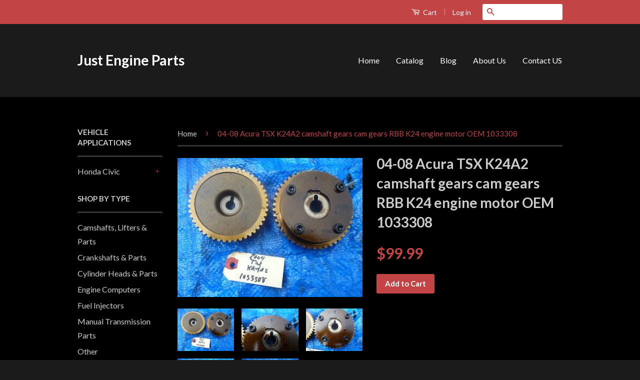

--- FILE ---
content_type: text/html; charset=utf-8
request_url: https://www.justengineparts.com/products/04-08-acura-tsx-k24a2-camshaft-gears-cam-gears-rbb-k24-engine-motor-oem-1033308
body_size: 17089
content:
<!doctype html>
<!--[if lt IE 7]><html class="no-js lt-ie9 lt-ie8 lt-ie7" lang="en"> <![endif]-->
<!--[if IE 7]><html class="no-js lt-ie9 lt-ie8" lang="en"> <![endif]-->
<!--[if IE 8]><html class="no-js lt-ie9" lang="en"> <![endif]-->
<!--[if IE 9 ]><html class="ie9 no-js"> <![endif]-->
<!--[if (gt IE 9)|!(IE)]><!--> <html class="no-js"> <!--<![endif]-->
<head>

  <!-- Basic page needs ================================================== -->
  <meta charset="utf-8">
  <meta http-equiv="X-UA-Compatible" content="IE=edge,chrome=1">

  

  <!-- Title and description ================================================== -->
  <title>
  04-08 Acura TSX K24A2 camshaft gears cam gears RBB K24 engine motor OE &ndash; Just Engine Parts
  </title>

  
  <meta name="description" content="Fits: 04-08 Acura TSX K24A2 Description: Used in good working shape this is the set cam gears from a 2004 Acura TSX K24A2 cam gears are in good shape our item inventory number 1033308 pictures shown are actual item you will receive Shipping: Shipping Price to Canada and US is $FREE Free shipping only available to the C">
  

  <!-- Product meta ================================================== -->
  

  <meta property="og:type" content="product">
  <meta property="og:title" content="04-08 Acura TSX K24A2 camshaft gears cam gears RBB K24 engine motor OEM 1033308">
  
  <meta property="og:image" content="http://www.justengineparts.com/cdn/shop/products/1_0f52d4af-a5fd-424b-b7e2-543c107ed52f_grande.jpeg?v=1446095911">
  <meta property="og:image:secure_url" content="https://www.justengineparts.com/cdn/shop/products/1_0f52d4af-a5fd-424b-b7e2-543c107ed52f_grande.jpeg?v=1446095911">
  
  <meta property="og:image" content="http://www.justengineparts.com/cdn/shop/products/1_6e5958dc-b5ab-4b58-8b8c-332e98e73588_grande.jpeg?v=1446095912">
  <meta property="og:image:secure_url" content="https://www.justengineparts.com/cdn/shop/products/1_6e5958dc-b5ab-4b58-8b8c-332e98e73588_grande.jpeg?v=1446095912">
  
  <meta property="og:image" content="http://www.justengineparts.com/cdn/shop/products/1_86871b50-ac31-4e20-aeb2-75b836e58450_grande.jpeg?v=1446095913">
  <meta property="og:image:secure_url" content="https://www.justengineparts.com/cdn/shop/products/1_86871b50-ac31-4e20-aeb2-75b836e58450_grande.jpeg?v=1446095913">
  
  <meta property="og:price:amount" content="99.99">
  <meta property="og:price:currency" content="USD">


  <meta property="og:description" content="Fits: 04-08 Acura TSX K24A2 Description: Used in good working shape this is the set cam gears from a 2004 Acura TSX K24A2 cam gears are in good shape our item inventory number 1033308 pictures shown are actual item you will receive Shipping: Shipping Price to Canada and US is $FREE Free shipping only available to the C">

  <meta property="og:url" content="https://japansalvage.myshopify.com/products/04-08-acura-tsx-k24a2-camshaft-gears-cam-gears-rbb-k24-engine-motor-oem-1033308">
  <meta property="og:site_name" content="Just Engine Parts">

  

<meta name="twitter:card" content="summary">



  <meta name="twitter:title" content="04-08 Acura TSX K24A2 camshaft gears cam gears RBB K24 engine motor OEM 1033308">
  <meta name="twitter:description" content="Fits: 04-08 Acura TSX K24A2 Description: Used in good working shape this is the set cam gears from a 2004 Acura TSX K24A2 cam gears are in good shape our item inventory number 1033308 pictures shown are actual item you will receive Shipping: Shipping Price to Canada and US is $FREE Free shipping only available to the Continental US and Canada (Not Hawaii, Alaska, or Puerto Rico) for a quote to these locations please email us your full address. Shipping from Canada to US takes 4-8 business days. Business days are counted Monday-Friday excluding Saturday, Sunday and applicable holidays. All items are shipped within 1 business and are insured for the final value, large Items are shipped with Purolator or UPS. Tracking information is automatically uploaded to your Paypal and Ebay account. Duty and brokerage are responsibility of the buyer.">
  <meta name="twitter:image" content="https://www.justengineparts.com/cdn/shop/products/1_0f52d4af-a5fd-424b-b7e2-543c107ed52f_medium.jpeg?v=1446095911">
  <meta name="twitter:image:width" content="240">
  <meta name="twitter:image:height" content="240">



  <!-- Helpers ================================================== -->
  <link rel="canonical" href="https://japansalvage.myshopify.com/products/04-08-acura-tsx-k24a2-camshaft-gears-cam-gears-rbb-k24-engine-motor-oem-1033308">
  <meta name="viewport" content="width=device-width,initial-scale=1">
  <meta name="theme-color" content="#c24444">

  
  <!-- Ajaxify Cart Plugin ================================================== -->
  <link href="//www.justengineparts.com/cdn/shop/t/6/assets/ajaxify.scss.css?v=137639672509744521231436480936" rel="stylesheet" type="text/css" media="all" />
  

  <!-- CSS ================================================== -->
  <link href="//www.justengineparts.com/cdn/shop/t/6/assets/timber.scss.css?v=114966629964054787041674755539" rel="stylesheet" type="text/css" media="all" />
  <link href="//www.justengineparts.com/cdn/shop/t/6/assets/theme.scss.css?v=60775329498956251131436480938" rel="stylesheet" type="text/css" media="all" />

  
  
  
  <link href="//fonts.googleapis.com/css?family=Lato:400,700" rel="stylesheet" type="text/css" media="all" />


  



  <!-- Header hook for plugins ================================================== -->
  <script>window.performance && window.performance.mark && window.performance.mark('shopify.content_for_header.start');</script><meta id="shopify-digital-wallet" name="shopify-digital-wallet" content="/9185954/digital_wallets/dialog">
<meta name="shopify-checkout-api-token" content="a49e93ec32a757b5e083e12746a09da1">
<meta id="in-context-paypal-metadata" data-shop-id="9185954" data-venmo-supported="false" data-environment="production" data-locale="en_US" data-paypal-v4="true" data-currency="USD">
<link rel="alternate" type="application/json+oembed" href="https://japansalvage.myshopify.com/products/04-08-acura-tsx-k24a2-camshaft-gears-cam-gears-rbb-k24-engine-motor-oem-1033308.oembed">
<script async="async" src="/checkouts/internal/preloads.js?locale=en-US"></script>
<link rel="preconnect" href="https://shop.app" crossorigin="anonymous">
<script async="async" src="https://shop.app/checkouts/internal/preloads.js?locale=en-US&shop_id=9185954" crossorigin="anonymous"></script>
<script id="shopify-features" type="application/json">{"accessToken":"a49e93ec32a757b5e083e12746a09da1","betas":["rich-media-storefront-analytics"],"domain":"www.justengineparts.com","predictiveSearch":true,"shopId":9185954,"locale":"en"}</script>
<script>var Shopify = Shopify || {};
Shopify.shop = "japansalvage.myshopify.com";
Shopify.locale = "en";
Shopify.currency = {"active":"USD","rate":"1.0"};
Shopify.country = "US";
Shopify.theme = {"name":"Classic","id":28981444,"schema_name":null,"schema_version":null,"theme_store_id":721,"role":"main"};
Shopify.theme.handle = "null";
Shopify.theme.style = {"id":null,"handle":null};
Shopify.cdnHost = "www.justengineparts.com/cdn";
Shopify.routes = Shopify.routes || {};
Shopify.routes.root = "/";</script>
<script type="module">!function(o){(o.Shopify=o.Shopify||{}).modules=!0}(window);</script>
<script>!function(o){function n(){var o=[];function n(){o.push(Array.prototype.slice.apply(arguments))}return n.q=o,n}var t=o.Shopify=o.Shopify||{};t.loadFeatures=n(),t.autoloadFeatures=n()}(window);</script>
<script>
  window.ShopifyPay = window.ShopifyPay || {};
  window.ShopifyPay.apiHost = "shop.app\/pay";
  window.ShopifyPay.redirectState = null;
</script>
<script id="shop-js-analytics" type="application/json">{"pageType":"product"}</script>
<script defer="defer" async type="module" src="//www.justengineparts.com/cdn/shopifycloud/shop-js/modules/v2/client.init-shop-cart-sync_BT-GjEfc.en.esm.js"></script>
<script defer="defer" async type="module" src="//www.justengineparts.com/cdn/shopifycloud/shop-js/modules/v2/chunk.common_D58fp_Oc.esm.js"></script>
<script defer="defer" async type="module" src="//www.justengineparts.com/cdn/shopifycloud/shop-js/modules/v2/chunk.modal_xMitdFEc.esm.js"></script>
<script type="module">
  await import("//www.justengineparts.com/cdn/shopifycloud/shop-js/modules/v2/client.init-shop-cart-sync_BT-GjEfc.en.esm.js");
await import("//www.justengineparts.com/cdn/shopifycloud/shop-js/modules/v2/chunk.common_D58fp_Oc.esm.js");
await import("//www.justengineparts.com/cdn/shopifycloud/shop-js/modules/v2/chunk.modal_xMitdFEc.esm.js");

  window.Shopify.SignInWithShop?.initShopCartSync?.({"fedCMEnabled":true,"windoidEnabled":true});

</script>
<script>
  window.Shopify = window.Shopify || {};
  if (!window.Shopify.featureAssets) window.Shopify.featureAssets = {};
  window.Shopify.featureAssets['shop-js'] = {"shop-cart-sync":["modules/v2/client.shop-cart-sync_DZOKe7Ll.en.esm.js","modules/v2/chunk.common_D58fp_Oc.esm.js","modules/v2/chunk.modal_xMitdFEc.esm.js"],"init-fed-cm":["modules/v2/client.init-fed-cm_B6oLuCjv.en.esm.js","modules/v2/chunk.common_D58fp_Oc.esm.js","modules/v2/chunk.modal_xMitdFEc.esm.js"],"shop-cash-offers":["modules/v2/client.shop-cash-offers_D2sdYoxE.en.esm.js","modules/v2/chunk.common_D58fp_Oc.esm.js","modules/v2/chunk.modal_xMitdFEc.esm.js"],"shop-login-button":["modules/v2/client.shop-login-button_QeVjl5Y3.en.esm.js","modules/v2/chunk.common_D58fp_Oc.esm.js","modules/v2/chunk.modal_xMitdFEc.esm.js"],"pay-button":["modules/v2/client.pay-button_DXTOsIq6.en.esm.js","modules/v2/chunk.common_D58fp_Oc.esm.js","modules/v2/chunk.modal_xMitdFEc.esm.js"],"shop-button":["modules/v2/client.shop-button_DQZHx9pm.en.esm.js","modules/v2/chunk.common_D58fp_Oc.esm.js","modules/v2/chunk.modal_xMitdFEc.esm.js"],"avatar":["modules/v2/client.avatar_BTnouDA3.en.esm.js"],"init-windoid":["modules/v2/client.init-windoid_CR1B-cfM.en.esm.js","modules/v2/chunk.common_D58fp_Oc.esm.js","modules/v2/chunk.modal_xMitdFEc.esm.js"],"init-shop-for-new-customer-accounts":["modules/v2/client.init-shop-for-new-customer-accounts_C_vY_xzh.en.esm.js","modules/v2/client.shop-login-button_QeVjl5Y3.en.esm.js","modules/v2/chunk.common_D58fp_Oc.esm.js","modules/v2/chunk.modal_xMitdFEc.esm.js"],"init-shop-email-lookup-coordinator":["modules/v2/client.init-shop-email-lookup-coordinator_BI7n9ZSv.en.esm.js","modules/v2/chunk.common_D58fp_Oc.esm.js","modules/v2/chunk.modal_xMitdFEc.esm.js"],"init-shop-cart-sync":["modules/v2/client.init-shop-cart-sync_BT-GjEfc.en.esm.js","modules/v2/chunk.common_D58fp_Oc.esm.js","modules/v2/chunk.modal_xMitdFEc.esm.js"],"shop-toast-manager":["modules/v2/client.shop-toast-manager_DiYdP3xc.en.esm.js","modules/v2/chunk.common_D58fp_Oc.esm.js","modules/v2/chunk.modal_xMitdFEc.esm.js"],"init-customer-accounts":["modules/v2/client.init-customer-accounts_D9ZNqS-Q.en.esm.js","modules/v2/client.shop-login-button_QeVjl5Y3.en.esm.js","modules/v2/chunk.common_D58fp_Oc.esm.js","modules/v2/chunk.modal_xMitdFEc.esm.js"],"init-customer-accounts-sign-up":["modules/v2/client.init-customer-accounts-sign-up_iGw4briv.en.esm.js","modules/v2/client.shop-login-button_QeVjl5Y3.en.esm.js","modules/v2/chunk.common_D58fp_Oc.esm.js","modules/v2/chunk.modal_xMitdFEc.esm.js"],"shop-follow-button":["modules/v2/client.shop-follow-button_CqMgW2wH.en.esm.js","modules/v2/chunk.common_D58fp_Oc.esm.js","modules/v2/chunk.modal_xMitdFEc.esm.js"],"checkout-modal":["modules/v2/client.checkout-modal_xHeaAweL.en.esm.js","modules/v2/chunk.common_D58fp_Oc.esm.js","modules/v2/chunk.modal_xMitdFEc.esm.js"],"shop-login":["modules/v2/client.shop-login_D91U-Q7h.en.esm.js","modules/v2/chunk.common_D58fp_Oc.esm.js","modules/v2/chunk.modal_xMitdFEc.esm.js"],"lead-capture":["modules/v2/client.lead-capture_BJmE1dJe.en.esm.js","modules/v2/chunk.common_D58fp_Oc.esm.js","modules/v2/chunk.modal_xMitdFEc.esm.js"],"payment-terms":["modules/v2/client.payment-terms_Ci9AEqFq.en.esm.js","modules/v2/chunk.common_D58fp_Oc.esm.js","modules/v2/chunk.modal_xMitdFEc.esm.js"]};
</script>
<script id="__st">var __st={"a":9185954,"offset":-18000,"reqid":"32c14fc4-c46e-47d0-a727-4cd73a3f8194-1769205590","pageurl":"www.justengineparts.com\/products\/04-08-acura-tsx-k24a2-camshaft-gears-cam-gears-rbb-k24-engine-motor-oem-1033308","u":"056626a51375","p":"product","rtyp":"product","rid":2613568068};</script>
<script>window.ShopifyPaypalV4VisibilityTracking = true;</script>
<script id="captcha-bootstrap">!function(){'use strict';const t='contact',e='account',n='new_comment',o=[[t,t],['blogs',n],['comments',n],[t,'customer']],c=[[e,'customer_login'],[e,'guest_login'],[e,'recover_customer_password'],[e,'create_customer']],r=t=>t.map((([t,e])=>`form[action*='/${t}']:not([data-nocaptcha='true']) input[name='form_type'][value='${e}']`)).join(','),a=t=>()=>t?[...document.querySelectorAll(t)].map((t=>t.form)):[];function s(){const t=[...o],e=r(t);return a(e)}const i='password',u='form_key',d=['recaptcha-v3-token','g-recaptcha-response','h-captcha-response',i],f=()=>{try{return window.sessionStorage}catch{return}},m='__shopify_v',_=t=>t.elements[u];function p(t,e,n=!1){try{const o=window.sessionStorage,c=JSON.parse(o.getItem(e)),{data:r}=function(t){const{data:e,action:n}=t;return t[m]||n?{data:e,action:n}:{data:t,action:n}}(c);for(const[e,n]of Object.entries(r))t.elements[e]&&(t.elements[e].value=n);n&&o.removeItem(e)}catch(o){console.error('form repopulation failed',{error:o})}}const l='form_type',E='cptcha';function T(t){t.dataset[E]=!0}const w=window,h=w.document,L='Shopify',v='ce_forms',y='captcha';let A=!1;((t,e)=>{const n=(g='f06e6c50-85a8-45c8-87d0-21a2b65856fe',I='https://cdn.shopify.com/shopifycloud/storefront-forms-hcaptcha/ce_storefront_forms_captcha_hcaptcha.v1.5.2.iife.js',D={infoText:'Protected by hCaptcha',privacyText:'Privacy',termsText:'Terms'},(t,e,n)=>{const o=w[L][v],c=o.bindForm;if(c)return c(t,g,e,D).then(n);var r;o.q.push([[t,g,e,D],n]),r=I,A||(h.body.append(Object.assign(h.createElement('script'),{id:'captcha-provider',async:!0,src:r})),A=!0)});var g,I,D;w[L]=w[L]||{},w[L][v]=w[L][v]||{},w[L][v].q=[],w[L][y]=w[L][y]||{},w[L][y].protect=function(t,e){n(t,void 0,e),T(t)},Object.freeze(w[L][y]),function(t,e,n,w,h,L){const[v,y,A,g]=function(t,e,n){const i=e?o:[],u=t?c:[],d=[...i,...u],f=r(d),m=r(i),_=r(d.filter((([t,e])=>n.includes(e))));return[a(f),a(m),a(_),s()]}(w,h,L),I=t=>{const e=t.target;return e instanceof HTMLFormElement?e:e&&e.form},D=t=>v().includes(t);t.addEventListener('submit',(t=>{const e=I(t);if(!e)return;const n=D(e)&&!e.dataset.hcaptchaBound&&!e.dataset.recaptchaBound,o=_(e),c=g().includes(e)&&(!o||!o.value);(n||c)&&t.preventDefault(),c&&!n&&(function(t){try{if(!f())return;!function(t){const e=f();if(!e)return;const n=_(t);if(!n)return;const o=n.value;o&&e.removeItem(o)}(t);const e=Array.from(Array(32),(()=>Math.random().toString(36)[2])).join('');!function(t,e){_(t)||t.append(Object.assign(document.createElement('input'),{type:'hidden',name:u})),t.elements[u].value=e}(t,e),function(t,e){const n=f();if(!n)return;const o=[...t.querySelectorAll(`input[type='${i}']`)].map((({name:t})=>t)),c=[...d,...o],r={};for(const[a,s]of new FormData(t).entries())c.includes(a)||(r[a]=s);n.setItem(e,JSON.stringify({[m]:1,action:t.action,data:r}))}(t,e)}catch(e){console.error('failed to persist form',e)}}(e),e.submit())}));const S=(t,e)=>{t&&!t.dataset[E]&&(n(t,e.some((e=>e===t))),T(t))};for(const o of['focusin','change'])t.addEventListener(o,(t=>{const e=I(t);D(e)&&S(e,y())}));const B=e.get('form_key'),M=e.get(l),P=B&&M;t.addEventListener('DOMContentLoaded',(()=>{const t=y();if(P)for(const e of t)e.elements[l].value===M&&p(e,B);[...new Set([...A(),...v().filter((t=>'true'===t.dataset.shopifyCaptcha))])].forEach((e=>S(e,t)))}))}(h,new URLSearchParams(w.location.search),n,t,e,['guest_login'])})(!0,!0)}();</script>
<script integrity="sha256-4kQ18oKyAcykRKYeNunJcIwy7WH5gtpwJnB7kiuLZ1E=" data-source-attribution="shopify.loadfeatures" defer="defer" src="//www.justengineparts.com/cdn/shopifycloud/storefront/assets/storefront/load_feature-a0a9edcb.js" crossorigin="anonymous"></script>
<script crossorigin="anonymous" defer="defer" src="//www.justengineparts.com/cdn/shopifycloud/storefront/assets/shopify_pay/storefront-65b4c6d7.js?v=20250812"></script>
<script data-source-attribution="shopify.dynamic_checkout.dynamic.init">var Shopify=Shopify||{};Shopify.PaymentButton=Shopify.PaymentButton||{isStorefrontPortableWallets:!0,init:function(){window.Shopify.PaymentButton.init=function(){};var t=document.createElement("script");t.src="https://www.justengineparts.com/cdn/shopifycloud/portable-wallets/latest/portable-wallets.en.js",t.type="module",document.head.appendChild(t)}};
</script>
<script data-source-attribution="shopify.dynamic_checkout.buyer_consent">
  function portableWalletsHideBuyerConsent(e){var t=document.getElementById("shopify-buyer-consent"),n=document.getElementById("shopify-subscription-policy-button");t&&n&&(t.classList.add("hidden"),t.setAttribute("aria-hidden","true"),n.removeEventListener("click",e))}function portableWalletsShowBuyerConsent(e){var t=document.getElementById("shopify-buyer-consent"),n=document.getElementById("shopify-subscription-policy-button");t&&n&&(t.classList.remove("hidden"),t.removeAttribute("aria-hidden"),n.addEventListener("click",e))}window.Shopify?.PaymentButton&&(window.Shopify.PaymentButton.hideBuyerConsent=portableWalletsHideBuyerConsent,window.Shopify.PaymentButton.showBuyerConsent=portableWalletsShowBuyerConsent);
</script>
<script data-source-attribution="shopify.dynamic_checkout.cart.bootstrap">document.addEventListener("DOMContentLoaded",(function(){function t(){return document.querySelector("shopify-accelerated-checkout-cart, shopify-accelerated-checkout")}if(t())Shopify.PaymentButton.init();else{new MutationObserver((function(e,n){t()&&(Shopify.PaymentButton.init(),n.disconnect())})).observe(document.body,{childList:!0,subtree:!0})}}));
</script>
<link id="shopify-accelerated-checkout-styles" rel="stylesheet" media="screen" href="https://www.justengineparts.com/cdn/shopifycloud/portable-wallets/latest/accelerated-checkout-backwards-compat.css" crossorigin="anonymous">
<style id="shopify-accelerated-checkout-cart">
        #shopify-buyer-consent {
  margin-top: 1em;
  display: inline-block;
  width: 100%;
}

#shopify-buyer-consent.hidden {
  display: none;
}

#shopify-subscription-policy-button {
  background: none;
  border: none;
  padding: 0;
  text-decoration: underline;
  font-size: inherit;
  cursor: pointer;
}

#shopify-subscription-policy-button::before {
  box-shadow: none;
}

      </style>

<script>window.performance && window.performance.mark && window.performance.mark('shopify.content_for_header.end');</script>

  

<!--[if lt IE 9]>
<script src="//cdnjs.cloudflare.com/ajax/libs/html5shiv/3.7.2/html5shiv.min.js" type="text/javascript"></script>
<script src="//www.justengineparts.com/cdn/shop/t/6/assets/respond.min.js?v=52248677837542619231436480933" type="text/javascript"></script>
<link href="//www.justengineparts.com/cdn/shop/t/6/assets/respond-proxy.html" id="respond-proxy" rel="respond-proxy" />
<link href="//japansalvage.myshopify.com/search?q=5b89caac3d1c5dda416728e3e4ca04c6" id="respond-redirect" rel="respond-redirect" />
<script src="//japansalvage.myshopify.com/search?q=5b89caac3d1c5dda416728e3e4ca04c6" type="text/javascript"></script>
<![endif]-->



  <script src="//ajax.googleapis.com/ajax/libs/jquery/1.11.0/jquery.min.js" type="text/javascript"></script>
  <script src="//www.justengineparts.com/cdn/shop/t/6/assets/modernizr.min.js?v=26620055551102246001436480933" type="text/javascript"></script>

  
  

<link href="https://monorail-edge.shopifysvc.com" rel="dns-prefetch">
<script>(function(){if ("sendBeacon" in navigator && "performance" in window) {try {var session_token_from_headers = performance.getEntriesByType('navigation')[0].serverTiming.find(x => x.name == '_s').description;} catch {var session_token_from_headers = undefined;}var session_cookie_matches = document.cookie.match(/_shopify_s=([^;]*)/);var session_token_from_cookie = session_cookie_matches && session_cookie_matches.length === 2 ? session_cookie_matches[1] : "";var session_token = session_token_from_headers || session_token_from_cookie || "";function handle_abandonment_event(e) {var entries = performance.getEntries().filter(function(entry) {return /monorail-edge.shopifysvc.com/.test(entry.name);});if (!window.abandonment_tracked && entries.length === 0) {window.abandonment_tracked = true;var currentMs = Date.now();var navigation_start = performance.timing.navigationStart;var payload = {shop_id: 9185954,url: window.location.href,navigation_start,duration: currentMs - navigation_start,session_token,page_type: "product"};window.navigator.sendBeacon("https://monorail-edge.shopifysvc.com/v1/produce", JSON.stringify({schema_id: "online_store_buyer_site_abandonment/1.1",payload: payload,metadata: {event_created_at_ms: currentMs,event_sent_at_ms: currentMs}}));}}window.addEventListener('pagehide', handle_abandonment_event);}}());</script>
<script id="web-pixels-manager-setup">(function e(e,d,r,n,o){if(void 0===o&&(o={}),!Boolean(null===(a=null===(i=window.Shopify)||void 0===i?void 0:i.analytics)||void 0===a?void 0:a.replayQueue)){var i,a;window.Shopify=window.Shopify||{};var t=window.Shopify;t.analytics=t.analytics||{};var s=t.analytics;s.replayQueue=[],s.publish=function(e,d,r){return s.replayQueue.push([e,d,r]),!0};try{self.performance.mark("wpm:start")}catch(e){}var l=function(){var e={modern:/Edge?\/(1{2}[4-9]|1[2-9]\d|[2-9]\d{2}|\d{4,})\.\d+(\.\d+|)|Firefox\/(1{2}[4-9]|1[2-9]\d|[2-9]\d{2}|\d{4,})\.\d+(\.\d+|)|Chrom(ium|e)\/(9{2}|\d{3,})\.\d+(\.\d+|)|(Maci|X1{2}).+ Version\/(15\.\d+|(1[6-9]|[2-9]\d|\d{3,})\.\d+)([,.]\d+|)( \(\w+\)|)( Mobile\/\w+|) Safari\/|Chrome.+OPR\/(9{2}|\d{3,})\.\d+\.\d+|(CPU[ +]OS|iPhone[ +]OS|CPU[ +]iPhone|CPU IPhone OS|CPU iPad OS)[ +]+(15[._]\d+|(1[6-9]|[2-9]\d|\d{3,})[._]\d+)([._]\d+|)|Android:?[ /-](13[3-9]|1[4-9]\d|[2-9]\d{2}|\d{4,})(\.\d+|)(\.\d+|)|Android.+Firefox\/(13[5-9]|1[4-9]\d|[2-9]\d{2}|\d{4,})\.\d+(\.\d+|)|Android.+Chrom(ium|e)\/(13[3-9]|1[4-9]\d|[2-9]\d{2}|\d{4,})\.\d+(\.\d+|)|SamsungBrowser\/([2-9]\d|\d{3,})\.\d+/,legacy:/Edge?\/(1[6-9]|[2-9]\d|\d{3,})\.\d+(\.\d+|)|Firefox\/(5[4-9]|[6-9]\d|\d{3,})\.\d+(\.\d+|)|Chrom(ium|e)\/(5[1-9]|[6-9]\d|\d{3,})\.\d+(\.\d+|)([\d.]+$|.*Safari\/(?![\d.]+ Edge\/[\d.]+$))|(Maci|X1{2}).+ Version\/(10\.\d+|(1[1-9]|[2-9]\d|\d{3,})\.\d+)([,.]\d+|)( \(\w+\)|)( Mobile\/\w+|) Safari\/|Chrome.+OPR\/(3[89]|[4-9]\d|\d{3,})\.\d+\.\d+|(CPU[ +]OS|iPhone[ +]OS|CPU[ +]iPhone|CPU IPhone OS|CPU iPad OS)[ +]+(10[._]\d+|(1[1-9]|[2-9]\d|\d{3,})[._]\d+)([._]\d+|)|Android:?[ /-](13[3-9]|1[4-9]\d|[2-9]\d{2}|\d{4,})(\.\d+|)(\.\d+|)|Mobile Safari.+OPR\/([89]\d|\d{3,})\.\d+\.\d+|Android.+Firefox\/(13[5-9]|1[4-9]\d|[2-9]\d{2}|\d{4,})\.\d+(\.\d+|)|Android.+Chrom(ium|e)\/(13[3-9]|1[4-9]\d|[2-9]\d{2}|\d{4,})\.\d+(\.\d+|)|Android.+(UC? ?Browser|UCWEB|U3)[ /]?(15\.([5-9]|\d{2,})|(1[6-9]|[2-9]\d|\d{3,})\.\d+)\.\d+|SamsungBrowser\/(5\.\d+|([6-9]|\d{2,})\.\d+)|Android.+MQ{2}Browser\/(14(\.(9|\d{2,})|)|(1[5-9]|[2-9]\d|\d{3,})(\.\d+|))(\.\d+|)|K[Aa][Ii]OS\/(3\.\d+|([4-9]|\d{2,})\.\d+)(\.\d+|)/},d=e.modern,r=e.legacy,n=navigator.userAgent;return n.match(d)?"modern":n.match(r)?"legacy":"unknown"}(),u="modern"===l?"modern":"legacy",c=(null!=n?n:{modern:"",legacy:""})[u],f=function(e){return[e.baseUrl,"/wpm","/b",e.hashVersion,"modern"===e.buildTarget?"m":"l",".js"].join("")}({baseUrl:d,hashVersion:r,buildTarget:u}),m=function(e){var d=e.version,r=e.bundleTarget,n=e.surface,o=e.pageUrl,i=e.monorailEndpoint;return{emit:function(e){var a=e.status,t=e.errorMsg,s=(new Date).getTime(),l=JSON.stringify({metadata:{event_sent_at_ms:s},events:[{schema_id:"web_pixels_manager_load/3.1",payload:{version:d,bundle_target:r,page_url:o,status:a,surface:n,error_msg:t},metadata:{event_created_at_ms:s}}]});if(!i)return console&&console.warn&&console.warn("[Web Pixels Manager] No Monorail endpoint provided, skipping logging."),!1;try{return self.navigator.sendBeacon.bind(self.navigator)(i,l)}catch(e){}var u=new XMLHttpRequest;try{return u.open("POST",i,!0),u.setRequestHeader("Content-Type","text/plain"),u.send(l),!0}catch(e){return console&&console.warn&&console.warn("[Web Pixels Manager] Got an unhandled error while logging to Monorail."),!1}}}}({version:r,bundleTarget:l,surface:e.surface,pageUrl:self.location.href,monorailEndpoint:e.monorailEndpoint});try{o.browserTarget=l,function(e){var d=e.src,r=e.async,n=void 0===r||r,o=e.onload,i=e.onerror,a=e.sri,t=e.scriptDataAttributes,s=void 0===t?{}:t,l=document.createElement("script"),u=document.querySelector("head"),c=document.querySelector("body");if(l.async=n,l.src=d,a&&(l.integrity=a,l.crossOrigin="anonymous"),s)for(var f in s)if(Object.prototype.hasOwnProperty.call(s,f))try{l.dataset[f]=s[f]}catch(e){}if(o&&l.addEventListener("load",o),i&&l.addEventListener("error",i),u)u.appendChild(l);else{if(!c)throw new Error("Did not find a head or body element to append the script");c.appendChild(l)}}({src:f,async:!0,onload:function(){if(!function(){var e,d;return Boolean(null===(d=null===(e=window.Shopify)||void 0===e?void 0:e.analytics)||void 0===d?void 0:d.initialized)}()){var d=window.webPixelsManager.init(e)||void 0;if(d){var r=window.Shopify.analytics;r.replayQueue.forEach((function(e){var r=e[0],n=e[1],o=e[2];d.publishCustomEvent(r,n,o)})),r.replayQueue=[],r.publish=d.publishCustomEvent,r.visitor=d.visitor,r.initialized=!0}}},onerror:function(){return m.emit({status:"failed",errorMsg:"".concat(f," has failed to load")})},sri:function(e){var d=/^sha384-[A-Za-z0-9+/=]+$/;return"string"==typeof e&&d.test(e)}(c)?c:"",scriptDataAttributes:o}),m.emit({status:"loading"})}catch(e){m.emit({status:"failed",errorMsg:(null==e?void 0:e.message)||"Unknown error"})}}})({shopId: 9185954,storefrontBaseUrl: "https://japansalvage.myshopify.com",extensionsBaseUrl: "https://extensions.shopifycdn.com/cdn/shopifycloud/web-pixels-manager",monorailEndpoint: "https://monorail-edge.shopifysvc.com/unstable/produce_batch",surface: "storefront-renderer",enabledBetaFlags: ["2dca8a86"],webPixelsConfigList: [{"id":"shopify-app-pixel","configuration":"{}","eventPayloadVersion":"v1","runtimeContext":"STRICT","scriptVersion":"0450","apiClientId":"shopify-pixel","type":"APP","privacyPurposes":["ANALYTICS","MARKETING"]},{"id":"shopify-custom-pixel","eventPayloadVersion":"v1","runtimeContext":"LAX","scriptVersion":"0450","apiClientId":"shopify-pixel","type":"CUSTOM","privacyPurposes":["ANALYTICS","MARKETING"]}],isMerchantRequest: false,initData: {"shop":{"name":"Just Engine Parts","paymentSettings":{"currencyCode":"USD"},"myshopifyDomain":"japansalvage.myshopify.com","countryCode":"CA","storefrontUrl":"https:\/\/japansalvage.myshopify.com"},"customer":null,"cart":null,"checkout":null,"productVariants":[{"price":{"amount":99.99,"currencyCode":"USD"},"product":{"title":"04-08 Acura TSX K24A2 camshaft gears cam gears RBB K24 engine motor OEM 1033308","vendor":"n\/a","id":"2613568068","untranslatedTitle":"04-08 Acura TSX K24A2 camshaft gears cam gears RBB K24 engine motor OEM 1033308","url":"\/products\/04-08-acura-tsx-k24a2-camshaft-gears-cam-gears-rbb-k24-engine-motor-oem-1033308","type":"Camshafts, Lifters \u0026 Parts"},"id":"7609078724","image":{"src":"\/\/www.justengineparts.com\/cdn\/shop\/products\/1_0f52d4af-a5fd-424b-b7e2-543c107ed52f.jpeg?v=1446095911"},"sku":"","title":"Default Title","untranslatedTitle":"Default Title"}],"purchasingCompany":null},},"https://www.justengineparts.com/cdn","fcfee988w5aeb613cpc8e4bc33m6693e112",{"modern":"","legacy":""},{"shopId":"9185954","storefrontBaseUrl":"https:\/\/japansalvage.myshopify.com","extensionBaseUrl":"https:\/\/extensions.shopifycdn.com\/cdn\/shopifycloud\/web-pixels-manager","surface":"storefront-renderer","enabledBetaFlags":"[\"2dca8a86\"]","isMerchantRequest":"false","hashVersion":"fcfee988w5aeb613cpc8e4bc33m6693e112","publish":"custom","events":"[[\"page_viewed\",{}],[\"product_viewed\",{\"productVariant\":{\"price\":{\"amount\":99.99,\"currencyCode\":\"USD\"},\"product\":{\"title\":\"04-08 Acura TSX K24A2 camshaft gears cam gears RBB K24 engine motor OEM 1033308\",\"vendor\":\"n\/a\",\"id\":\"2613568068\",\"untranslatedTitle\":\"04-08 Acura TSX K24A2 camshaft gears cam gears RBB K24 engine motor OEM 1033308\",\"url\":\"\/products\/04-08-acura-tsx-k24a2-camshaft-gears-cam-gears-rbb-k24-engine-motor-oem-1033308\",\"type\":\"Camshafts, Lifters \u0026 Parts\"},\"id\":\"7609078724\",\"image\":{\"src\":\"\/\/www.justengineparts.com\/cdn\/shop\/products\/1_0f52d4af-a5fd-424b-b7e2-543c107ed52f.jpeg?v=1446095911\"},\"sku\":\"\",\"title\":\"Default Title\",\"untranslatedTitle\":\"Default Title\"}}]]"});</script><script>
  window.ShopifyAnalytics = window.ShopifyAnalytics || {};
  window.ShopifyAnalytics.meta = window.ShopifyAnalytics.meta || {};
  window.ShopifyAnalytics.meta.currency = 'USD';
  var meta = {"product":{"id":2613568068,"gid":"gid:\/\/shopify\/Product\/2613568068","vendor":"n\/a","type":"Camshafts, Lifters \u0026 Parts","handle":"04-08-acura-tsx-k24a2-camshaft-gears-cam-gears-rbb-k24-engine-motor-oem-1033308","variants":[{"id":7609078724,"price":9999,"name":"04-08 Acura TSX K24A2 camshaft gears cam gears RBB K24 engine motor OEM 1033308","public_title":null,"sku":""}],"remote":false},"page":{"pageType":"product","resourceType":"product","resourceId":2613568068,"requestId":"32c14fc4-c46e-47d0-a727-4cd73a3f8194-1769205590"}};
  for (var attr in meta) {
    window.ShopifyAnalytics.meta[attr] = meta[attr];
  }
</script>
<script class="analytics">
  (function () {
    var customDocumentWrite = function(content) {
      var jquery = null;

      if (window.jQuery) {
        jquery = window.jQuery;
      } else if (window.Checkout && window.Checkout.$) {
        jquery = window.Checkout.$;
      }

      if (jquery) {
        jquery('body').append(content);
      }
    };

    var hasLoggedConversion = function(token) {
      if (token) {
        return document.cookie.indexOf('loggedConversion=' + token) !== -1;
      }
      return false;
    }

    var setCookieIfConversion = function(token) {
      if (token) {
        var twoMonthsFromNow = new Date(Date.now());
        twoMonthsFromNow.setMonth(twoMonthsFromNow.getMonth() + 2);

        document.cookie = 'loggedConversion=' + token + '; expires=' + twoMonthsFromNow;
      }
    }

    var trekkie = window.ShopifyAnalytics.lib = window.trekkie = window.trekkie || [];
    if (trekkie.integrations) {
      return;
    }
    trekkie.methods = [
      'identify',
      'page',
      'ready',
      'track',
      'trackForm',
      'trackLink'
    ];
    trekkie.factory = function(method) {
      return function() {
        var args = Array.prototype.slice.call(arguments);
        args.unshift(method);
        trekkie.push(args);
        return trekkie;
      };
    };
    for (var i = 0; i < trekkie.methods.length; i++) {
      var key = trekkie.methods[i];
      trekkie[key] = trekkie.factory(key);
    }
    trekkie.load = function(config) {
      trekkie.config = config || {};
      trekkie.config.initialDocumentCookie = document.cookie;
      var first = document.getElementsByTagName('script')[0];
      var script = document.createElement('script');
      script.type = 'text/javascript';
      script.onerror = function(e) {
        var scriptFallback = document.createElement('script');
        scriptFallback.type = 'text/javascript';
        scriptFallback.onerror = function(error) {
                var Monorail = {
      produce: function produce(monorailDomain, schemaId, payload) {
        var currentMs = new Date().getTime();
        var event = {
          schema_id: schemaId,
          payload: payload,
          metadata: {
            event_created_at_ms: currentMs,
            event_sent_at_ms: currentMs
          }
        };
        return Monorail.sendRequest("https://" + monorailDomain + "/v1/produce", JSON.stringify(event));
      },
      sendRequest: function sendRequest(endpointUrl, payload) {
        // Try the sendBeacon API
        if (window && window.navigator && typeof window.navigator.sendBeacon === 'function' && typeof window.Blob === 'function' && !Monorail.isIos12()) {
          var blobData = new window.Blob([payload], {
            type: 'text/plain'
          });

          if (window.navigator.sendBeacon(endpointUrl, blobData)) {
            return true;
          } // sendBeacon was not successful

        } // XHR beacon

        var xhr = new XMLHttpRequest();

        try {
          xhr.open('POST', endpointUrl);
          xhr.setRequestHeader('Content-Type', 'text/plain');
          xhr.send(payload);
        } catch (e) {
          console.log(e);
        }

        return false;
      },
      isIos12: function isIos12() {
        return window.navigator.userAgent.lastIndexOf('iPhone; CPU iPhone OS 12_') !== -1 || window.navigator.userAgent.lastIndexOf('iPad; CPU OS 12_') !== -1;
      }
    };
    Monorail.produce('monorail-edge.shopifysvc.com',
      'trekkie_storefront_load_errors/1.1',
      {shop_id: 9185954,
      theme_id: 28981444,
      app_name: "storefront",
      context_url: window.location.href,
      source_url: "//www.justengineparts.com/cdn/s/trekkie.storefront.8d95595f799fbf7e1d32231b9a28fd43b70c67d3.min.js"});

        };
        scriptFallback.async = true;
        scriptFallback.src = '//www.justengineparts.com/cdn/s/trekkie.storefront.8d95595f799fbf7e1d32231b9a28fd43b70c67d3.min.js';
        first.parentNode.insertBefore(scriptFallback, first);
      };
      script.async = true;
      script.src = '//www.justengineparts.com/cdn/s/trekkie.storefront.8d95595f799fbf7e1d32231b9a28fd43b70c67d3.min.js';
      first.parentNode.insertBefore(script, first);
    };
    trekkie.load(
      {"Trekkie":{"appName":"storefront","development":false,"defaultAttributes":{"shopId":9185954,"isMerchantRequest":null,"themeId":28981444,"themeCityHash":"17994492910737889400","contentLanguage":"en","currency":"USD","eventMetadataId":"b4840c40-7dce-4a5e-a83d-d497b32d0b2e"},"isServerSideCookieWritingEnabled":true,"monorailRegion":"shop_domain","enabledBetaFlags":["65f19447"]},"Session Attribution":{},"S2S":{"facebookCapiEnabled":false,"source":"trekkie-storefront-renderer","apiClientId":580111}}
    );

    var loaded = false;
    trekkie.ready(function() {
      if (loaded) return;
      loaded = true;

      window.ShopifyAnalytics.lib = window.trekkie;

      var originalDocumentWrite = document.write;
      document.write = customDocumentWrite;
      try { window.ShopifyAnalytics.merchantGoogleAnalytics.call(this); } catch(error) {};
      document.write = originalDocumentWrite;

      window.ShopifyAnalytics.lib.page(null,{"pageType":"product","resourceType":"product","resourceId":2613568068,"requestId":"32c14fc4-c46e-47d0-a727-4cd73a3f8194-1769205590","shopifyEmitted":true});

      var match = window.location.pathname.match(/checkouts\/(.+)\/(thank_you|post_purchase)/)
      var token = match? match[1]: undefined;
      if (!hasLoggedConversion(token)) {
        setCookieIfConversion(token);
        window.ShopifyAnalytics.lib.track("Viewed Product",{"currency":"USD","variantId":7609078724,"productId":2613568068,"productGid":"gid:\/\/shopify\/Product\/2613568068","name":"04-08 Acura TSX K24A2 camshaft gears cam gears RBB K24 engine motor OEM 1033308","price":"99.99","sku":"","brand":"n\/a","variant":null,"category":"Camshafts, Lifters \u0026 Parts","nonInteraction":true,"remote":false},undefined,undefined,{"shopifyEmitted":true});
      window.ShopifyAnalytics.lib.track("monorail:\/\/trekkie_storefront_viewed_product\/1.1",{"currency":"USD","variantId":7609078724,"productId":2613568068,"productGid":"gid:\/\/shopify\/Product\/2613568068","name":"04-08 Acura TSX K24A2 camshaft gears cam gears RBB K24 engine motor OEM 1033308","price":"99.99","sku":"","brand":"n\/a","variant":null,"category":"Camshafts, Lifters \u0026 Parts","nonInteraction":true,"remote":false,"referer":"https:\/\/www.justengineparts.com\/products\/04-08-acura-tsx-k24a2-camshaft-gears-cam-gears-rbb-k24-engine-motor-oem-1033308"});
      }
    });


        var eventsListenerScript = document.createElement('script');
        eventsListenerScript.async = true;
        eventsListenerScript.src = "//www.justengineparts.com/cdn/shopifycloud/storefront/assets/shop_events_listener-3da45d37.js";
        document.getElementsByTagName('head')[0].appendChild(eventsListenerScript);

})();</script>
<script
  defer
  src="https://www.justengineparts.com/cdn/shopifycloud/perf-kit/shopify-perf-kit-3.0.4.min.js"
  data-application="storefront-renderer"
  data-shop-id="9185954"
  data-render-region="gcp-us-central1"
  data-page-type="product"
  data-theme-instance-id="28981444"
  data-theme-name=""
  data-theme-version=""
  data-monorail-region="shop_domain"
  data-resource-timing-sampling-rate="10"
  data-shs="true"
  data-shs-beacon="true"
  data-shs-export-with-fetch="true"
  data-shs-logs-sample-rate="1"
  data-shs-beacon-endpoint="https://www.justengineparts.com/api/collect"
></script>
</head>

<body id="04-08-acura-tsx-k24a2-camshaft-gears-cam-gears-rbb-k24-engine-motor-oe" class="template-product" >

  <div class="header-bar">
  <div class="wrapper medium-down--hide">
    <div class="large--display-table">
      <div class="header-bar__left large--display-table-cell">
        
      </div>

      <div class="header-bar__right large--display-table-cell">
        <div class="header-bar__module">
          <a href="/cart" class="cart-toggle">
            <span class="icon icon-cart header-bar__cart-icon" aria-hidden="true"></span>
            Cart
            <span class="cart-count header-bar__cart-count hidden-count">0</span>
          </a>
        </div>

        
          <span class="header-bar__sep" aria-hidden="true">|</span>
          <ul class="header-bar__module header-bar__module--list">
            
              <li>
                <a href="https://japansalvage.myshopify.com/customer_authentication/redirect?locale=en&amp;region_country=US" id="customer_login_link">Log in</a>
              </li>
            
          </ul>
        
        
        
          <div class="header-bar__module header-bar__search">
            


  <form action="/search" method="get" class="header-bar__search-form clearfix" role="search">
    
    <input type="search" name="q" value="" aria-label="Search our store" class="header-bar__search-input">
    <button type="submit" class="btn icon-fallback-text header-bar__search-submit">
      <span class="icon icon-search" aria-hidden="true"></span>
      <span class="fallback-text">Search</span>
    </button>
  </form>


          </div>
        

      </div>
    </div>
  </div>
  <div class="wrapper large--hide">
    <button type="button" class="mobile-nav-trigger" id="MobileNavTrigger">
      <span class="icon icon-hamburger" aria-hidden="true"></span>
      Menu
    </button>
    <a href="/cart" class="cart-toggle mobile-cart-toggle">
      <span class="icon icon-cart header-bar__cart-icon" aria-hidden="true"></span>
      Cart <span class="cart-count hidden-count">0</span>
    </a>
  </div>
  <ul id="MobileNav" class="mobile-nav large--hide">
  
  
  
  <li class="mobile-nav__link" aria-haspopup="true">
    
      <a href="/" class="mobile-nav">
        Home
      </a>
    
  </li>
  
  
  <li class="mobile-nav__link" aria-haspopup="true">
    
      <a href="/collections/all" class="mobile-nav">
        Catalog
      </a>
    
  </li>
  
  
  <li class="mobile-nav__link" aria-haspopup="true">
    
      <a href="/blogs/news" class="mobile-nav">
        Blog
      </a>
    
  </li>
  
  
  <li class="mobile-nav__link" aria-haspopup="true">
    
      <a href="/pages/about-us" class="mobile-nav">
        About Us
      </a>
    
  </li>
  
  
  <li class="mobile-nav__link" aria-haspopup="true">
    
      <a href="/pages/contact-us" class="mobile-nav">
        Contact US
      </a>
    
  </li>
  
  
    
      
      
      
      
      
        <li class="mobile-nav__link" aria-haspopup="true">
  <a href="#" class="mobile-nav__sublist-trigger">
    Vehicle Applications
    <span class="icon-fallback-text mobile-nav__sublist-expand">
  <span class="icon icon-plus" aria-hidden="true"></span>
  <span class="fallback-text">+</span>
</span>
<span class="icon-fallback-text mobile-nav__sublist-contract">
  <span class="icon icon-minus" aria-hidden="true"></span>
  <span class="fallback-text">-</span>
</span>
  </a>
  <ul class="mobile-nav__sublist">
  
    
      
      
        <li class="mobile-nav__sublist-link" aria-haspopup="true">
          <a href="/collections/ebay-motors-parts-accessories-car-truck-parts-engines-components-cylinder-heads-parts" class="mobile-nav__sublist-trigger">
            Honda Civic
            <span class="icon-fallback-text mobile-nav__sublist-expand">
  <span class="icon icon-plus" aria-hidden="true"></span>
  <span class="fallback-text">+</span>
</span>
<span class="icon-fallback-text mobile-nav__sublist-contract">
  <span class="icon icon-minus" aria-hidden="true"></span>
  <span class="fallback-text">-</span>
</span>
          </a>
          <ul class="mobile-nav__sublist">
            
              <li class="mobile-nav__sublist-link">
                <a href="/collections/ebay-motors-parts-accessories-car-truck-parts-engines-components-cylinder-heads-parts">Honda Civic</a>
              </li>
            
          </ul>
        </li>
      
      
  
  </ul>
</li>

      
    
      
      
      
      
      
    
      
      
      
      
      
    
      
      
      
      
      
    
      
      
      
      
      
    
    
    
      
      
      
      <li class="mobile-nav__link" aria-haspopup="true">
  <a href="#" class="mobile-nav__sublist-trigger">
    Shop by Type
    <span class="icon-fallback-text mobile-nav__sublist-expand">
  <span class="icon icon-plus" aria-hidden="true"></span>
  <span class="fallback-text">+</span>
</span>
<span class="icon-fallback-text mobile-nav__sublist-contract">
  <span class="icon icon-minus" aria-hidden="true"></span>
  <span class="fallback-text">-</span>
</span>
  </a>
  <ul class="mobile-nav__sublist">
  
    
      <li class="mobile-nav__sublist-link">
        <a href="/collections/types?q="></a>
      </li>
      
  
    
      <li class="mobile-nav__sublist-link">
        <a href="/collections/types?q=Camshafts,%20Lifters%20&%20Parts">Camshafts, Lifters & Parts</a>
      </li>
      
  
    
      <li class="mobile-nav__sublist-link">
        <a href="/collections/types?q=Crankshafts%20&%20Parts">Crankshafts & Parts</a>
      </li>
      
  
    
      <li class="mobile-nav__sublist-link">
        <a href="/collections/types?q=Cylinder%20Heads%20&%20Parts">Cylinder Heads & Parts</a>
      </li>
      
  
    
      <li class="mobile-nav__sublist-link">
        <a href="/collections/types?q=Engine%20Computers">Engine Computers</a>
      </li>
      
  
    
      <li class="mobile-nav__sublist-link">
        <a href="/collections/types?q=Fuel%20Injectors">Fuel Injectors</a>
      </li>
      
  
    
      <li class="mobile-nav__sublist-link">
        <a href="/collections/types?q=Manual%20Transmission%20Parts">Manual Transmission Parts</a>
      </li>
      
  
    
      <li class="mobile-nav__sublist-link">
        <a href="/collections/types?q=Other">Other</a>
      </li>
      
  
    
      <li class="mobile-nav__sublist-link">
        <a href="/collections/types?q=Rocker%20Arms%20&%20Parts">Rocker Arms & Parts</a>
      </li>
      
  
    
      <li class="mobile-nav__sublist-link">
        <a href="/collections/types?q=Sensors">Sensors</a>
      </li>
      
  
    
      <li class="mobile-nav__sublist-link">
        <a href="/collections/types?q=Throttle%20Body">Throttle Body</a>
      </li>
      
  
    
      <li class="mobile-nav__sublist-link">
        <a href="/collections/types?q=Timing%20Components">Timing Components</a>
      </li>
      
  
  </ul>
</li>

    
    
    
  
    
  

  
    
      <li class="mobile-nav__link">
        <a href="https://japansalvage.myshopify.com/customer_authentication/redirect?locale=en&amp;region_country=US" id="customer_login_link">Log in</a>
      </li>
      
        <li class="mobile-nav__link">
          <a href="https://shopify.com/9185954/account?locale=en" id="customer_register_link">Create account</a>
        </li>
      
    
  
  
  <li class="mobile-nav__link">
    
      <div class="header-bar__module header-bar__search">
        


  <form action="/search" method="get" class="header-bar__search-form clearfix" role="search">
    
    <input type="search" name="q" value="" aria-label="Search our store" class="header-bar__search-input">
    <button type="submit" class="btn icon-fallback-text header-bar__search-submit">
      <span class="icon icon-search" aria-hidden="true"></span>
      <span class="fallback-text">Search</span>
    </button>
  </form>


      </div>
    
  </li>
  
</ul>

</div>


  <header class="site-header" role="banner">
    <div class="wrapper">

      <div class="grid--full large--display-table">
        <div class="grid__item large--one-third large--display-table-cell">
          
            <div class="h1 site-header__logo large--left" itemscope itemtype="http://schema.org/Organization">
          
            
              <a href="/" itemprop="url">Just Engine Parts</a>
            
          
            </div>
          
          
        </div>
        <div class="grid__item large--two-thirds large--display-table-cell medium-down--hide">
          
<ul class="site-nav" id="AccessibleNav">
  
    
    
    
      <li >
        <a href="/" class="site-nav__link">Home</a>
      </li>
    
  
    
    
    
      <li >
        <a href="/collections/all" class="site-nav__link">Catalog</a>
      </li>
    
  
    
    
    
      <li >
        <a href="/blogs/news" class="site-nav__link">Blog</a>
      </li>
    
  
    
    
    
      <li >
        <a href="/pages/about-us" class="site-nav__link">About Us</a>
      </li>
    
  
    
    
    
      <li >
        <a href="/pages/contact-us" class="site-nav__link">Contact US</a>
      </li>
    
  
</ul>

        </div>
      </div>

    </div>
  </header>

  <main class="wrapper main-content" role="main">
    <div class="grid">
      
        <div class="grid__item large--one-fifth medium-down--hide">
          





  
  
  
    <nav class="sidebar-module">
      <div class="section-header">
        <p class="section-header__title h4">Vehicle Applications</p>
      </div>
      <ul class="sidebar-module__list">
        
          
  <li class="sidebar-sublist">
    <div class="sidebar-sublist__trigger-wrap">
      <a href="/collections/ebay-motors-parts-accessories-car-truck-parts-engines-components-cylinder-heads-parts" class="sidebar-sublist__has-dropdown ">
        Honda Civic
      </a>
      <button type="button" class="icon-fallback-text sidebar-sublist__expand">
        <span class="icon icon-plus" aria-hidden="true"></span>
        <span class="fallback-text">+</span>
      </button>
      <button type="button" class="icon-fallback-text sidebar-sublist__contract">
        <span class="icon icon-minus" aria-hidden="true"></span>
        <span class="fallback-text">-</span>
      </button>
    </div>
    <ul class="sidebar-sublist__content">
      
        <li>
          <a href="/collections/ebay-motors-parts-accessories-car-truck-parts-engines-components-cylinder-heads-parts" >Honda Civic</a>
        </li>
      
    </ul>
  </li>


        
      </ul>
    </nav>
  

  
  
  

  
  
  

  
  
  

  
  
  



  <nav class="sidebar-module">
    <div class="section-header">
      <p class="section-header__title h4">Shop by Type</p>
    </div>
    <ul class="sidebar-module__list">
      
        <li><a href="/collections/types?q="></a></li>

        
      
        <li><a href="/collections/types?q=Camshafts%2C%20Lifters%20%26%20Parts">Camshafts, Lifters & Parts</a></li>

        
      
        <li><a href="/collections/types?q=Crankshafts%20%26%20Parts">Crankshafts & Parts</a></li>

        
      
        <li><a href="/collections/types?q=Cylinder%20Heads%20%26%20Parts">Cylinder Heads & Parts</a></li>

        
      
        <li><a href="/collections/types?q=Engine%20Computers">Engine Computers</a></li>

        
      
        <li><a href="/collections/types?q=Fuel%20Injectors">Fuel Injectors</a></li>

        
      
        <li><a href="/collections/types?q=Manual%20Transmission%20Parts">Manual Transmission Parts</a></li>

        
      
        <li><a href="/collections/types?q=Other">Other</a></li>

        
      
        <li class="sidebar-module__hidden-item"><a href="/collections/types?q=Rocker%20Arms%20%26%20Parts">Rocker Arms & Parts</a></li>

        
      
        <li class="sidebar-module__hidden-item"><a href="/collections/types?q=Sensors">Sensors</a></li>

        
      
        <li class="sidebar-module__hidden-item"><a href="/collections/types?q=Throttle%20Body">Throttle Body</a></li>

        
      
        <li class="sidebar-module__hidden-item"><a href="/collections/types?q=Timing%20Components">Timing Components</a></li>

        
      
    </ul>

    
      <button class="text-link sidebar-module__viewmore">
        <span class="sidebar-module__expand">View more</span>
        <span class="sidebar-module__collapse">View less</span>
      </button>
    
  </nav>








        </div>
        <div class="grid__item large--four-fifths">
          <div itemscope itemtype="http://schema.org/Product">

  <meta itemprop="url" content="https://japansalvage.myshopify.com/products/04-08-acura-tsx-k24a2-camshaft-gears-cam-gears-rbb-k24-engine-motor-oem-1033308">
  <meta itemprop="image" content="//www.justengineparts.com/cdn/shop/products/1_0f52d4af-a5fd-424b-b7e2-543c107ed52f_grande.jpeg?v=1446095911">

  <div class="section-header section-header--breadcrumb">
    

<nav class="breadcrumb" role="navigation" aria-label="breadcrumbs">
  <a href="/" title="Back to the frontpage">Home</a>

  

    
    <span aria-hidden="true" class="breadcrumb__sep">&rsaquo;</span>
    <span>04-08 Acura TSX K24A2 camshaft gears cam gears RBB K24 engine motor OEM 1033308</span>

  
</nav>


  </div>

  <div class="product-single">
    <div class="grid product-single__hero">
      <div class="grid__item large--one-half">
        <div class="product-single__photos" id="ProductPhoto">
          
          <img src="//www.justengineparts.com/cdn/shop/products/1_0f52d4af-a5fd-424b-b7e2-543c107ed52f_1024x1024.jpeg?v=1446095911" alt="04-08 Acura TSX K24A2 camshaft gears cam gears RBB K24 engine motor OEM 1033308" id="ProductPhotoImg">
        </div>
      </div>
      <div class="grid__item large--one-half">
        
        <h1 itemprop="name">04-08 Acura TSX K24A2 camshaft gears cam gears RBB K24 engine motor OEM 1033308</h1>

        <div itemprop="offers" itemscope itemtype="http://schema.org/Offer">
          

          <meta itemprop="priceCurrency" content="USD">
          <link itemprop="availability" href="http://schema.org/InStock">

          <form action="/cart/add" method="post" enctype="multipart/form-data" id="AddToCartForm">
            <select name="id" id="productSelect" class="product-single__variants">
              
                

                  <option  selected="selected"  value="7609078724">Default Title - $99.99 USD</option>

                
              
            </select>

            <div class="product-single__prices">
              <span id="ProductPrice" class="product-single__price" itemprop="price">
                $99.99
              </span>

              
            </div>

            <div class="product-single__quantity is-hidden">
              <label for="Quantity" class="quantity-selector">Quantity</label>
              <input type="number" id="Quantity" name="quantity" value="1" min="1" class="quantity-selector">
            </div>

            <button type="submit" name="add" id="AddToCart" class="btn">
              <span id="AddToCartText">Add to Cart</span>
            </button>
          </form>
        </div>

      </div>
    </div>

    <div class="grid">
      <div class="grid__item large--one-half">
        
          <ul class="product-single__thumbnails grid-uniform" id="ProductThumbs">

            
              <li class="grid__item large--one-third medium-down--one-third">
                <a href="//www.justengineparts.com/cdn/shop/products/1_0f52d4af-a5fd-424b-b7e2-543c107ed52f_large.jpeg?v=1446095911" class="product-single__thumbnail">
                  <img src="//www.justengineparts.com/cdn/shop/products/1_0f52d4af-a5fd-424b-b7e2-543c107ed52f_compact.jpeg?v=1446095911" alt="04-08 Acura TSX K24A2 camshaft gears cam gears RBB K24 engine motor OEM 1033308">
                </a>
              </li>
            
              <li class="grid__item large--one-third medium-down--one-third">
                <a href="//www.justengineparts.com/cdn/shop/products/1_6e5958dc-b5ab-4b58-8b8c-332e98e73588_large.jpeg?v=1446095912" class="product-single__thumbnail">
                  <img src="//www.justengineparts.com/cdn/shop/products/1_6e5958dc-b5ab-4b58-8b8c-332e98e73588_compact.jpeg?v=1446095912" alt="04-08 Acura TSX K24A2 camshaft gears cam gears RBB K24 engine motor OEM 1033308">
                </a>
              </li>
            
              <li class="grid__item large--one-third medium-down--one-third">
                <a href="//www.justengineparts.com/cdn/shop/products/1_86871b50-ac31-4e20-aeb2-75b836e58450_large.jpeg?v=1446095913" class="product-single__thumbnail">
                  <img src="//www.justengineparts.com/cdn/shop/products/1_86871b50-ac31-4e20-aeb2-75b836e58450_compact.jpeg?v=1446095913" alt="04-08 Acura TSX K24A2 camshaft gears cam gears RBB K24 engine motor OEM 1033308">
                </a>
              </li>
            
              <li class="grid__item large--one-third medium-down--one-third">
                <a href="//www.justengineparts.com/cdn/shop/products/1_c6e1575b-3b0a-468d-9cf8-461bad243bab_large.jpeg?v=1446095915" class="product-single__thumbnail">
                  <img src="//www.justengineparts.com/cdn/shop/products/1_c6e1575b-3b0a-468d-9cf8-461bad243bab_compact.jpeg?v=1446095915" alt="04-08 Acura TSX K24A2 camshaft gears cam gears RBB K24 engine motor OEM 1033308">
                </a>
              </li>
            
              <li class="grid__item large--one-third medium-down--one-third">
                <a href="//www.justengineparts.com/cdn/shop/products/1_2434662d-2701-4d4e-a305-6afe8103ca61_large.jpeg?v=1446095915" class="product-single__thumbnail">
                  <img src="//www.justengineparts.com/cdn/shop/products/1_2434662d-2701-4d4e-a305-6afe8103ca61_compact.jpeg?v=1446095915" alt="04-08 Acura TSX K24A2 camshaft gears cam gears RBB K24 engine motor OEM 1033308">
                </a>
              </li>
            

          </ul>
        
      </div>
    </div>
  </div>

  <hr class="hr--clear hr--small">
  <ul class="inline-list tab-switch__nav section-header">
    <li>
      <a href="#desc" data-link="desc" class="tab-switch__trigger h4 section-header__title">Description</a>
    </li>
    
  </ul>
  <div class="tab-switch__content" data-content="desc">
    <div class="product-description rte" itemprop="description">
      <p>Fits: 04-08 Acura TSX K24A2
</p>
<ul>
<font size="4"><b>Description:</b></font>
<p>
</p>
<ul>
<li>Used in good working shape
</li>
<li>this is the set cam gears from a 2004 Acura TSX K24A2</li>
<li>cam gears are in good shape
</li>
<li>our item inventory number 1033308
</li>
<li>pictures shown are actual item you will receive
<p>
<font size="4"><b>Shipping:</b></font> 
</p>
</li>
<li>Shipping Price to Canada and US is $FREE
</li>
<li>Free shipping only available to the Continental US and Canada (Not Hawaii, Alaska, or Puerto Rico) for a quote to these locations please email us your full address. 
</li>
<li>
<b><font color="#FF0000 ">Shipping from Canada to US takes 4-8 business days</font>.</b>
</li>
<li>Business days are counted Monday-Friday excluding Saturday, Sunday and applicable holidays.
</li>
<li>All items are shipped within 1 business and are insured for the final value, large Items are shipped with Purolator or UPS.
</li>
<li>Tracking information is automatically uploaded to your Paypal and Ebay account.
</li>
<li>Duty and brokerage are responsibility of the buyer.
<p>
<font size="4"><b>Terms and Conditions:</b></font> 
</p>
</li>
<li>Parts are used so wear and tear is expected. We try to point out any imperfections and use pictures to determine condition.
</li>
<li>Electronic sensors have all been tested and are in good working condition however, just like the dealership they have a no return policy.
</li>
<li>Any wear and tear items such as brake pads, bearings, gaskets etc. are not covered in any sort of warranty and should be replaced.
</li>
<li>Our interchange is only used as a guideline and not a guarantee.
</li>
<li>We suggest you use the actual year of the listed part to determine if it will fit your application.
<p>
<font size="4"><b>Additional Info:</b></font> 
</p>
</li>
<li>We are a new business and look forward to your positive feedback and strive for your satisfaction
</li>
<li>If you don't see an engine part listed don't hesitate to ask; we have plenty in stock!
<p>
<font size="4"><b>Returns:</b></font> 
</p>
</li>
<li>All returns are accepted up to 14 days after date of delivery for cash refund. 
</li>
<li>Original shipping charges and return shipping charges are NOT refunded.. All returns have a 35% restocking fee. Customer pays return shipping. 
</li>
<li>You need to have a return authorization by contacting us before you return the item. No return on electrical items.</li>
</ul>
</ul>
    </div>
  </div>
  

  
    <hr class="hr--clear hr--small">
    <h4 class="small--text-center">Share this Product</h4>
    



<div class="social-sharing normal small--text-center" data-permalink="https://japansalvage.myshopify.com/products/04-08-acura-tsx-k24a2-camshaft-gears-cam-gears-rbb-k24-engine-motor-oem-1033308">

  
    <a target="_blank" href="//www.facebook.com/sharer.php?u=https://japansalvage.myshopify.com/products/04-08-acura-tsx-k24a2-camshaft-gears-cam-gears-rbb-k24-engine-motor-oem-1033308" class="share-facebook">
      <span class="icon icon-facebook"></span>
      <span class="share-title">Share</span>
      
        <span class="share-count">0</span>
      
    </a>
  

  
    <a target="_blank" href="//twitter.com/share?url=https://japansalvage.myshopify.com/products/04-08-acura-tsx-k24a2-camshaft-gears-cam-gears-rbb-k24-engine-motor-oem-1033308&amp;text=04-08%20Acura%20TSX%20K24A2%20camshaft%20gears%20cam%20gears%20RBB%20K24%20engine%20motor%20OEM%201033308" class="share-twitter">
      <span class="icon icon-twitter"></span>
      <span class="share-title">Tweet</span>
      
        <span class="share-count">0</span>
      
    </a>
  

  

    
      <a target="_blank" href="//pinterest.com/pin/create/button/?url=https://japansalvage.myshopify.com/products/04-08-acura-tsx-k24a2-camshaft-gears-cam-gears-rbb-k24-engine-motor-oem-1033308&amp;media=http://www.justengineparts.com/cdn/shop/products/1_0f52d4af-a5fd-424b-b7e2-543c107ed52f_1024x1024.jpeg?v=1446095911&amp;description=04-08%20Acura%20TSX%20K24A2%20camshaft%20gears%20cam%20gears%20RBB%20K24%20engine%20motor%20OEM%201033308" class="share-pinterest">
        <span class="icon icon-pinterest"></span>
        <span class="share-title">Pin it</span>
        
          <span class="share-count">0</span>
        
      </a>
    

    
      <a target="_blank" href="http://www.thefancy.com/fancyit?ItemURL=https://japansalvage.myshopify.com/products/04-08-acura-tsx-k24a2-camshaft-gears-cam-gears-rbb-k24-engine-motor-oem-1033308&amp;Title=04-08%20Acura%20TSX%20K24A2%20camshaft%20gears%20cam%20gears%20RBB%20K24%20engine%20motor%20OEM%201033308&amp;Category=Other&amp;ImageURL=//www.justengineparts.com/cdn/shop/products/1_0f52d4af-a5fd-424b-b7e2-543c107ed52f_1024x1024.jpeg?v=1446095911" class="share-fancy">
        <span class="icon icon-fancy"></span>
        <span class="share-title">Fancy</span>
      </a>
    

  

  
    <a target="_blank" href="//plus.google.com/share?url=https://japansalvage.myshopify.com/products/04-08-acura-tsx-k24a2-camshaft-gears-cam-gears-rbb-k24-engine-motor-oem-1033308" class="share-google">
      <!-- Cannot get Google+ share count with JS yet -->
      <span class="icon icon-google"></span>
      
        <span class="share-count">+1</span>
      
    </a>
  

</div>
  

  
    





  <hr class="hr--clear hr--small">
  <div class="section-header section-header--large">
    <h4 class="section-header__title">More from this collection</h4>
  </div>
  <div class="grid-uniform grid-link__container">
    
    
    
      
        
          
          











<div class="grid__item one-quarter small--one-half">
  <a href="/collections/ebay-motors-parts-accessories-car-truck-parts-engines-components-camshafts-lifters-parts-1/products/03-05-honda-accord-k24a4-camshaft-cam-gears-set-oem-k24-engine-motor-raa-pair" class="grid-link">
    <span class="grid-link__image grid-link__image--product">
      
      
      <span class="grid-link__image-centered">
        <img src="//www.justengineparts.com/cdn/shop/products/1_a917ce09-7a8e-475f-96cd-67fea34c367f_large.jpeg?v=1446095525" alt="03-05 Honda Accord K24A4 camshaft cam gears set OEM K24 engine motor RAA pair">
      </span>
    </span>
    <p class="grid-link__title">03-05 Honda Accord K24A4 camshaft cam gears set OEM K24 engine motor RAA pair</p>
    <p class="grid-link__meta">
      
      <strong>$69.98</strong>
      
      
    </p>
  </a>
</div>

        
      
    
      
        
          
          











<div class="grid__item one-quarter small--one-half">
  <a href="/collections/ebay-motors-parts-accessories-car-truck-parts-engines-components-camshafts-lifters-parts-1/products/03-05-honda-accord-k24a4-rocker-arm-assembly-oem-k24-engine-motor-550881" class="grid-link">
    <span class="grid-link__image grid-link__image--product">
      
      
      <span class="grid-link__image-centered">
        <img src="//www.justengineparts.com/cdn/shop/products/1_b22de7c6-59f8-4a3c-b740-dbe41b268c2b_large.jpeg?v=1452229116" alt="03-05 Honda Accord K24A4 rocker arm assembly OEM K24 engine motor 550881">
      </span>
    </span>
    <p class="grid-link__title">03-05 Honda Accord K24A4 rocker arm assembly OEM K24 engine motor 550881</p>
    <p class="grid-link__meta">
      
      <strong>$99.99</strong>
      
      
    </p>
  </a>
</div>

        
      
    
      
        
          
          











<div class="grid__item one-quarter small--one-half">
  <a href="/collections/ebay-motors-parts-accessories-car-truck-parts-engines-components-camshafts-lifters-parts-1/products/03-06-honda-accord-k24a4-camshaft-cam-cap-assembly-set-engine-motor-oem-k24-26" class="grid-link">
    <span class="grid-link__image grid-link__image--product">
      
      
      <span class="grid-link__image-centered">
        <img src="//www.justengineparts.com/cdn/shop/products/1_fd6c4515-03f0-46c8-a9e0-024338045fe0_large.jpeg?v=1452228213" alt="03-06 Honda Accord K24A4 camshaft cam cap assembly set engine motor OEM K24 26">
      </span>
    </span>
    <p class="grid-link__title">03-06 Honda Accord K24A4 camshaft cam cap assembly set engine motor OEM K24 26</p>
    <p class="grid-link__meta">
      
      <strong>$99.99</strong>
      
      
    </p>
  </a>
</div>

        
      
    
      
        
      
    
      
        
          
          











<div class="grid__item one-quarter small--one-half">
  <a href="/collections/ebay-motors-parts-accessories-car-truck-parts-engines-components-camshafts-lifters-parts-1/products/04-08-acura-tsx-k24a2-camshaft-set-intake-exhaust-k24-engine-motor-oem-1033308" class="grid-link">
    <span class="grid-link__image grid-link__image--product">
      
      
      <span class="grid-link__image-centered">
        <img src="//www.justengineparts.com/cdn/shop/products/1_13887d6c-12b4-4bf6-9e76-98d35ff96c89_large.jpeg?v=1446095859" alt="04-08 Acura TSX K24A2 camshaft set intake exhaust K24 engine motor OEM 1033308">
      </span>
    </span>
    <p class="grid-link__title">04-08 Acura TSX K24A2 camshaft set intake exhaust K24 engine motor OEM 1033308</p>
    <p class="grid-link__meta">
      
      <strong>$149.99</strong>
      
      
    </p>
  </a>
</div>

        
      
    
  </div>


  

</div>

<script src="//www.justengineparts.com/cdn/shopifycloud/storefront/assets/themes_support/option_selection-b017cd28.js" type="text/javascript"></script>
<script>
  var selectCallback = function(variant, selector) {
    timber.productPage({
      money_format: "${{amount}}",
      variant: variant,
      selector: selector
    });
  };

  jQuery(function($) {
    new Shopify.OptionSelectors('productSelect', {
      product: {"id":2613568068,"title":"04-08 Acura TSX K24A2 camshaft gears cam gears RBB K24 engine motor OEM 1033308","handle":"04-08-acura-tsx-k24a2-camshaft-gears-cam-gears-rbb-k24-engine-motor-oem-1033308","description":"\u003cp\u003eFits: 04-08 Acura TSX K24A2\n\u003c\/p\u003e\n\u003cul\u003e\n\u003cfont size=\"4\"\u003e\u003cb\u003eDescription:\u003c\/b\u003e\u003c\/font\u003e\n\u003cp\u003e\n\u003c\/p\u003e\n\u003cul\u003e\n\u003cli\u003eUsed in good working shape\n\u003c\/li\u003e\n\u003cli\u003ethis is the set cam gears from a 2004 Acura TSX K24A2\u003c\/li\u003e\n\u003cli\u003ecam gears are in good shape\n\u003c\/li\u003e\n\u003cli\u003eour item inventory number 1033308\n\u003c\/li\u003e\n\u003cli\u003epictures shown are actual item you will receive\n\u003cp\u003e\n\u003cfont size=\"4\"\u003e\u003cb\u003eShipping:\u003c\/b\u003e\u003c\/font\u003e \n\u003c\/p\u003e\n\u003c\/li\u003e\n\u003cli\u003eShipping Price to Canada and US is $FREE\n\u003c\/li\u003e\n\u003cli\u003eFree shipping only available to the Continental US and Canada (Not Hawaii, Alaska, or Puerto Rico) for a quote to these locations please email us your full address. \n\u003c\/li\u003e\n\u003cli\u003e\n\u003cb\u003e\u003cfont color=\"#FF0000 \"\u003eShipping from Canada to US takes 4-8 business days\u003c\/font\u003e.\u003c\/b\u003e\n\u003c\/li\u003e\n\u003cli\u003eBusiness days are counted Monday-Friday excluding Saturday, Sunday and applicable holidays.\n\u003c\/li\u003e\n\u003cli\u003eAll items are shipped within 1 business and are insured for the final value, large Items are shipped with Purolator or UPS.\n\u003c\/li\u003e\n\u003cli\u003eTracking information is automatically uploaded to your Paypal and Ebay account.\n\u003c\/li\u003e\n\u003cli\u003eDuty and brokerage are responsibility of the buyer.\n\u003cp\u003e\n\u003cfont size=\"4\"\u003e\u003cb\u003eTerms and Conditions:\u003c\/b\u003e\u003c\/font\u003e \n\u003c\/p\u003e\n\u003c\/li\u003e\n\u003cli\u003eParts are used so wear and tear is expected. We try to point out any imperfections and use pictures to determine condition.\n\u003c\/li\u003e\n\u003cli\u003eElectronic sensors have all been tested and are in good working condition however, just like the dealership they have a no return policy.\n\u003c\/li\u003e\n\u003cli\u003eAny wear and tear items such as brake pads, bearings, gaskets etc. are not covered in any sort of warranty and should be replaced.\n\u003c\/li\u003e\n\u003cli\u003eOur interchange is only used as a guideline and not a guarantee.\n\u003c\/li\u003e\n\u003cli\u003eWe suggest you use the actual year of the listed part to determine if it will fit your application.\n\u003cp\u003e\n\u003cfont size=\"4\"\u003e\u003cb\u003eAdditional Info:\u003c\/b\u003e\u003c\/font\u003e \n\u003c\/p\u003e\n\u003c\/li\u003e\n\u003cli\u003eWe are a new business and look forward to your positive feedback and strive for your satisfaction\n\u003c\/li\u003e\n\u003cli\u003eIf you don't see an engine part listed don't hesitate to ask; we have plenty in stock!\n\u003cp\u003e\n\u003cfont size=\"4\"\u003e\u003cb\u003eReturns:\u003c\/b\u003e\u003c\/font\u003e \n\u003c\/p\u003e\n\u003c\/li\u003e\n\u003cli\u003eAll returns are accepted up to 14 days after date of delivery for cash refund. \n\u003c\/li\u003e\n\u003cli\u003eOriginal shipping charges and return shipping charges are NOT refunded.. All returns have a 35% restocking fee. Customer pays return shipping. \n\u003c\/li\u003e\n\u003cli\u003eYou need to have a return authorization by contacting us before you return the item. No return on electrical items.\u003c\/li\u003e\n\u003c\/ul\u003e\n\u003c\/ul\u003e","published_at":"2015-09-28T16:53:54-04:00","created_at":"2015-10-29T01:18:30-04:00","vendor":"n\/a","type":"Camshafts, Lifters \u0026 Parts","tags":[],"price":9999,"price_min":9999,"price_max":9999,"available":true,"price_varies":false,"compare_at_price":null,"compare_at_price_min":0,"compare_at_price_max":0,"compare_at_price_varies":false,"variants":[{"id":7609078724,"title":"Default Title","option1":"Default Title","option2":null,"option3":null,"sku":"","requires_shipping":true,"taxable":false,"featured_image":null,"available":true,"name":"04-08 Acura TSX K24A2 camshaft gears cam gears RBB K24 engine motor OEM 1033308","public_title":null,"options":["Default Title"],"price":9999,"weight":0,"compare_at_price":null,"inventory_quantity":1,"inventory_management":"shopify","inventory_policy":"deny","barcode":null,"requires_selling_plan":false,"selling_plan_allocations":[]}],"images":["\/\/www.justengineparts.com\/cdn\/shop\/products\/1_0f52d4af-a5fd-424b-b7e2-543c107ed52f.jpeg?v=1446095911","\/\/www.justengineparts.com\/cdn\/shop\/products\/1_6e5958dc-b5ab-4b58-8b8c-332e98e73588.jpeg?v=1446095912","\/\/www.justengineparts.com\/cdn\/shop\/products\/1_86871b50-ac31-4e20-aeb2-75b836e58450.jpeg?v=1446095913","\/\/www.justengineparts.com\/cdn\/shop\/products\/1_c6e1575b-3b0a-468d-9cf8-461bad243bab.jpeg?v=1446095915","\/\/www.justengineparts.com\/cdn\/shop\/products\/1_2434662d-2701-4d4e-a305-6afe8103ca61.jpeg?v=1446095915"],"featured_image":"\/\/www.justengineparts.com\/cdn\/shop\/products\/1_0f52d4af-a5fd-424b-b7e2-543c107ed52f.jpeg?v=1446095911","options":["Title"],"media":[{"alt":null,"id":57407701054,"position":1,"preview_image":{"aspect_ratio":1.333,"height":300,"width":400,"src":"\/\/www.justengineparts.com\/cdn\/shop\/products\/1_0f52d4af-a5fd-424b-b7e2-543c107ed52f.jpeg?v=1446095911"},"aspect_ratio":1.333,"height":300,"media_type":"image","src":"\/\/www.justengineparts.com\/cdn\/shop\/products\/1_0f52d4af-a5fd-424b-b7e2-543c107ed52f.jpeg?v=1446095911","width":400},{"alt":null,"id":57407733822,"position":2,"preview_image":{"aspect_ratio":1.333,"height":300,"width":400,"src":"\/\/www.justengineparts.com\/cdn\/shop\/products\/1_6e5958dc-b5ab-4b58-8b8c-332e98e73588.jpeg?v=1446095912"},"aspect_ratio":1.333,"height":300,"media_type":"image","src":"\/\/www.justengineparts.com\/cdn\/shop\/products\/1_6e5958dc-b5ab-4b58-8b8c-332e98e73588.jpeg?v=1446095912","width":400},{"alt":null,"id":57407766590,"position":3,"preview_image":{"aspect_ratio":1.333,"height":300,"width":400,"src":"\/\/www.justengineparts.com\/cdn\/shop\/products\/1_86871b50-ac31-4e20-aeb2-75b836e58450.jpeg?v=1446095913"},"aspect_ratio":1.333,"height":300,"media_type":"image","src":"\/\/www.justengineparts.com\/cdn\/shop\/products\/1_86871b50-ac31-4e20-aeb2-75b836e58450.jpeg?v=1446095913","width":400},{"alt":null,"id":57407799358,"position":4,"preview_image":{"aspect_ratio":1.333,"height":300,"width":400,"src":"\/\/www.justengineparts.com\/cdn\/shop\/products\/1_c6e1575b-3b0a-468d-9cf8-461bad243bab.jpeg?v=1446095915"},"aspect_ratio":1.333,"height":300,"media_type":"image","src":"\/\/www.justengineparts.com\/cdn\/shop\/products\/1_c6e1575b-3b0a-468d-9cf8-461bad243bab.jpeg?v=1446095915","width":400},{"alt":null,"id":57407832126,"position":5,"preview_image":{"aspect_ratio":1.333,"height":300,"width":400,"src":"\/\/www.justengineparts.com\/cdn\/shop\/products\/1_2434662d-2701-4d4e-a305-6afe8103ca61.jpeg?v=1446095915"},"aspect_ratio":1.333,"height":300,"media_type":"image","src":"\/\/www.justengineparts.com\/cdn\/shop\/products\/1_2434662d-2701-4d4e-a305-6afe8103ca61.jpeg?v=1446095915","width":400}],"requires_selling_plan":false,"selling_plan_groups":[],"content":"\u003cp\u003eFits: 04-08 Acura TSX K24A2\n\u003c\/p\u003e\n\u003cul\u003e\n\u003cfont size=\"4\"\u003e\u003cb\u003eDescription:\u003c\/b\u003e\u003c\/font\u003e\n\u003cp\u003e\n\u003c\/p\u003e\n\u003cul\u003e\n\u003cli\u003eUsed in good working shape\n\u003c\/li\u003e\n\u003cli\u003ethis is the set cam gears from a 2004 Acura TSX K24A2\u003c\/li\u003e\n\u003cli\u003ecam gears are in good shape\n\u003c\/li\u003e\n\u003cli\u003eour item inventory number 1033308\n\u003c\/li\u003e\n\u003cli\u003epictures shown are actual item you will receive\n\u003cp\u003e\n\u003cfont size=\"4\"\u003e\u003cb\u003eShipping:\u003c\/b\u003e\u003c\/font\u003e \n\u003c\/p\u003e\n\u003c\/li\u003e\n\u003cli\u003eShipping Price to Canada and US is $FREE\n\u003c\/li\u003e\n\u003cli\u003eFree shipping only available to the Continental US and Canada (Not Hawaii, Alaska, or Puerto Rico) for a quote to these locations please email us your full address. \n\u003c\/li\u003e\n\u003cli\u003e\n\u003cb\u003e\u003cfont color=\"#FF0000 \"\u003eShipping from Canada to US takes 4-8 business days\u003c\/font\u003e.\u003c\/b\u003e\n\u003c\/li\u003e\n\u003cli\u003eBusiness days are counted Monday-Friday excluding Saturday, Sunday and applicable holidays.\n\u003c\/li\u003e\n\u003cli\u003eAll items are shipped within 1 business and are insured for the final value, large Items are shipped with Purolator or UPS.\n\u003c\/li\u003e\n\u003cli\u003eTracking information is automatically uploaded to your Paypal and Ebay account.\n\u003c\/li\u003e\n\u003cli\u003eDuty and brokerage are responsibility of the buyer.\n\u003cp\u003e\n\u003cfont size=\"4\"\u003e\u003cb\u003eTerms and Conditions:\u003c\/b\u003e\u003c\/font\u003e \n\u003c\/p\u003e\n\u003c\/li\u003e\n\u003cli\u003eParts are used so wear and tear is expected. We try to point out any imperfections and use pictures to determine condition.\n\u003c\/li\u003e\n\u003cli\u003eElectronic sensors have all been tested and are in good working condition however, just like the dealership they have a no return policy.\n\u003c\/li\u003e\n\u003cli\u003eAny wear and tear items such as brake pads, bearings, gaskets etc. are not covered in any sort of warranty and should be replaced.\n\u003c\/li\u003e\n\u003cli\u003eOur interchange is only used as a guideline and not a guarantee.\n\u003c\/li\u003e\n\u003cli\u003eWe suggest you use the actual year of the listed part to determine if it will fit your application.\n\u003cp\u003e\n\u003cfont size=\"4\"\u003e\u003cb\u003eAdditional Info:\u003c\/b\u003e\u003c\/font\u003e \n\u003c\/p\u003e\n\u003c\/li\u003e\n\u003cli\u003eWe are a new business and look forward to your positive feedback and strive for your satisfaction\n\u003c\/li\u003e\n\u003cli\u003eIf you don't see an engine part listed don't hesitate to ask; we have plenty in stock!\n\u003cp\u003e\n\u003cfont size=\"4\"\u003e\u003cb\u003eReturns:\u003c\/b\u003e\u003c\/font\u003e \n\u003c\/p\u003e\n\u003c\/li\u003e\n\u003cli\u003eAll returns are accepted up to 14 days after date of delivery for cash refund. \n\u003c\/li\u003e\n\u003cli\u003eOriginal shipping charges and return shipping charges are NOT refunded.. All returns have a 35% restocking fee. Customer pays return shipping. \n\u003c\/li\u003e\n\u003cli\u003eYou need to have a return authorization by contacting us before you return the item. No return on electrical items.\u003c\/li\u003e\n\u003c\/ul\u003e\n\u003c\/ul\u003e"},
      onVariantSelected: selectCallback,
      enableHistoryState: true
    });

    // Add label if only one product option and it isn't 'Title'. Could be 'Size'.
    

    // Hide selectors if we only have 1 variant and its title contains 'Default'.
    
      $('.selector-wrapper').hide();
    
  });
</script>

        </div>
      
    </div>
  </main>

  <footer class="site-footer small--text-center" role="contentinfo">

    <div class="wrapper">

      <div class="grid-uniform ">

        
        
        
        
        
        

        

        
          <div class="grid__item large--one-quarter medium--one-half">
            <h4>Quick Links</h4>
            <ul class="site-footer__links">
              
                <li><a href="/search">Search</a></li>
              
                <li><a href="/pages/about-us">About Us</a></li>
              
            </ul>
          </div>
        

        
          <div class="grid__item large--one-quarter medium--one-half">
            <h4>Get Connected</h4>
              
              <ul class="inline-list social-icons">
                
                  <li>
                    <a class="icon-fallback-text" href="https://twitter.com/shopify" title="Just Engine Parts on Twitter">
                      <span class="icon icon-twitter" aria-hidden="true"></span>
                      <span class="fallback-text">Twitter</span>
                    </a>
                  </li>
                
                
                  <li>
                    <a class="icon-fallback-text" href="https://www.facebook.com/pages/Just-Engine-Parts/261789554025479?fref=ts" title="Just Engine Parts on Facebook">
                      <span class="icon icon-facebook" aria-hidden="true"></span>
                      <span class="fallback-text">Facebook</span>
                    </a>
                  </li>
                
                
                
                
                
                
                
                
                
              </ul>
          </div>
        

        
          <div class="grid__item large--one-quarter medium--one-half">
            <h4>Contact Us</h4>
            <div class="rte"><LI>Toll-Free: 888-349-6296
<LI>Mon-Fri 9am-5pm EST</div>
          </div>
        

        
          <div class="grid__item large--one-quarter medium--one-half">
            <h4>Newsletter</h4>
            <p>Sign up for promotions</p>
            

<form action="//justengineparts.us11.list-manage.com/subscribe/post?u=0dc5041500fb41df6d580c18c&amp;id=12ec93162b" method="post" id="mc-embedded-subscribe-form" name="mc-embedded-subscribe-form" target="_blank" class="small--hide">
  <input type="email" value="" placeholder="your-email@example.com" name="EMAIL" id="mail" aria-label="your-email@example.com" autocorrect="off" autocapitalize="off">
  <input type="submit" class="btn" name="subscribe" id="subscribe" value="Subscribe">
</form>
<form action="//justengineparts.us11.list-manage.com/subscribe/post?u=0dc5041500fb41df6d580c18c&amp;id=12ec93162b" method="post" id="mc-embedded-subscribe-form" name="mc-embedded-subscribe-form" target="_blank" class="large--hide medium--hide input-group">
  <input type="email" value="" placeholder="your-email@example.com" name="EMAIL" id="mail" class="input-group-field" aria-label="your-email@example.com" autocorrect="off" autocapitalize="off">
  <span class="input-group-btn">
    <input type="submit" class="btn" name="subscribe" id="subscribe" value="Subscribe">
  </span>
</form>

          </div>
        
      </div>

      <hr>

      <div class="grid">
        <div class="grid__item large--one-half large--text-left medium-down--text-center">
          <p class="site-footer__links">Copyright &copy; 2026, Just Engine Parts. <a target="_blank" rel="nofollow" href="https://www.shopify.com?utm_campaign=poweredby&amp;utm_medium=shopify&amp;utm_source=onlinestore">Powered by Shopify</a></p>
        </div>
        
          <div class="grid__item large--one-half large--text-right medium-down--text-center">
            <ul class="inline-list payment-icons">
              
                <li>
                  <span class="icon-fallback-text">
                    <span class="icon icon-american_express" aria-hidden="true"></span>
                    <span class="fallback-text">american express</span>
                  </span>
                </li>
              
                <li>
                  <span class="icon-fallback-text">
                    <span class="icon icon-diners_club" aria-hidden="true"></span>
                    <span class="fallback-text">diners club</span>
                  </span>
                </li>
              
                <li>
                  <span class="icon-fallback-text">
                    <span class="icon icon-discover" aria-hidden="true"></span>
                    <span class="fallback-text">discover</span>
                  </span>
                </li>
              
                <li>
                  <span class="icon-fallback-text">
                    <span class="icon icon-master" aria-hidden="true"></span>
                    <span class="fallback-text">master</span>
                  </span>
                </li>
              
                <li>
                  <span class="icon-fallback-text">
                    <span class="icon icon-paypal" aria-hidden="true"></span>
                    <span class="fallback-text">paypal</span>
                  </span>
                </li>
              
                <li>
                  <span class="icon-fallback-text">
                    <span class="icon icon-shopify_pay" aria-hidden="true"></span>
                    <span class="fallback-text">shopify pay</span>
                  </span>
                </li>
              
                <li>
                  <span class="icon-fallback-text">
                    <span class="icon icon-visa" aria-hidden="true"></span>
                    <span class="fallback-text">visa</span>
                  </span>
                </li>
              
            </ul>
          </div>
        
      </div>

    </div>

  </footer>

  
  
  
    <script src="//www.justengineparts.com/cdn/shop/t/6/assets/jquery.flexslider.min.js?v=33237652356059489871436480933" type="text/javascript"></script>
    <script src="//www.justengineparts.com/cdn/shop/t/6/assets/slider.js?v=151112568263670866601436493314" type="text/javascript"></script>
  

  <script src="//www.justengineparts.com/cdn/shop/t/6/assets/fastclick.min.js?v=29723458539410922371436480933" type="text/javascript"></script>
  <script src="//www.justengineparts.com/cdn/shop/t/6/assets/timber.js?v=153827207983295364751436480936" type="text/javascript"></script>
  <script src="//www.justengineparts.com/cdn/shop/t/6/assets/theme.js?v=184107872167241902601436480936" type="text/javascript"></script>

  
    
      <script src="//www.justengineparts.com/cdn/shop/t/6/assets/social-buttons.js?v=119607936257803311281436480936" type="text/javascript"></script>
    
  

  
    <script src="//www.justengineparts.com/cdn/shop/t/6/assets/handlebars.min.js?v=79044469952368397291436480933" type="text/javascript"></script>
    
  <script id="CartTemplate" type="text/template">
  
    <form action="/cart" method="post" novalidate>
      <div class="ajaxcart__inner">
        {{#items}}
        <div class="ajaxcart__product">
          <div class="ajaxcart__row" data-id="{{id}}">
            <div class="grid">
              <div class="grid__item large--two-thirds">
                <div class="grid">
                  <div class="grid__item one-quarter">
                    <a href="{{url}}" class="ajaxcart__product-image"><img src="{{img}}" alt=""></a>
                  </div>
                  <div class="grid__item three-quarters">
                    <a href="{{url}}" class="h4">{{name}}</a>
                    <p>{{variation}}</p>
                  </div>
                </div>
              </div>
              <div class="grid__item large--one-third">
                <div class="grid">
                  <div class="grid__item one-third">
                    <div class="ajaxcart__qty">
                      <button type="button" class="ajaxcart__qty-adjust ajaxcart__qty--minus" data-id="{{id}}" data-qty="{{itemMinus}}">&minus;</button>
                      <input type="text" name="updates[]" class="ajaxcart__qty-num" value="{{itemQty}}" min="0" data-id="{{id}}" aria-label="quantity" pattern="[0-9]*">
                      <button type="button" class="ajaxcart__qty-adjust ajaxcart__qty--plus" data-id="{{id}}" data-qty="{{itemAdd}}">+</button>
                    </div>
                  </div>
                  <div class="grid__item one-third text-center">
                    <p>{{price}}</p>
                  </div>
                  <div class="grid__item one-third text-right">
                    <p>
                      <small><a href="/cart/change?id={{id}}&amp;quantity=0" class="ajaxcart__remove" data-id="{{id}}">Remove</a></small>
                    </p>
                  </div>
                </div>
              </div>
            </div>
          </div>
        </div>
        {{/items}}
      </div>
      <div class="ajaxcart__row text-right medium-down--text-center">
        <span class="h3">Subtotal {{totalPrice}}</span>
        <input type="submit" class="{{btnClass}}" name="checkout" value="Checkout">
      </div>
    </form>
  
  </script>
  <script id="DrawerTemplate" type="text/template">
  
    <div id="AjaxifyDrawer" class="ajaxcart ajaxcart--drawer">
      <div id="AjaxifyCart" class="ajaxcart__content {{wrapperClass}}"></div>
    </div>
  
  </script>
  <script id="ModalTemplate" type="text/template">
  
    <div id="AjaxifyModal" class="ajaxcart ajaxcart--modal">
      <div id="AjaxifyCart" class="ajaxcart__content"></div>
    </div>
  
  </script>
  <script id="AjaxifyQty" type="text/template">
  
    <div class="ajaxcart__qty">
      <button type="button" class="ajaxcart__qty-adjust ajaxcart__qty--minus" data-id="{{id}}" data-qty="{{itemMinus}}">&minus;</button>
      <input type="text" class="ajaxcart__qty-num" value="{{itemQty}}" min="0" data-id="{{id}}" aria-label="quantity" pattern="[0-9]*">
      <button type="button" class="ajaxcart__qty-adjust ajaxcart__qty--plus" data-id="{{id}}" data-qty="{{itemAdd}}">+</button>
    </div>
  
  </script>
  <script id="JsQty" type="text/template">
  
    <div class="js-qty">
      <button type="button" class="js-qty__adjust js-qty__adjust--minus" data-id="{{id}}" data-qty="{{itemMinus}}">&minus;</button>
      <input type="text" class="js-qty__num" value="{{itemQty}}" min="1" data-id="{{id}}" aria-label="quantity" pattern="[0-9]*" name="{{inputName}}" id="{{inputId}}">
      <button type="button" class="js-qty__adjust js-qty__adjust--plus" data-id="{{id}}" data-qty="{{itemAdd}}">+</button>
    </div>
  
  </script>

    <script src="//www.justengineparts.com/cdn/shop/t/6/assets/ajaxify.js?v=55314286673999262861436480935" type="text/javascript"></script>
    <script>
    jQuery(function($) {
      ajaxifyShopify.init({
        method: 'drawer',
        wrapperClass: 'wrapper',
        formSelector: '#AddToCartForm',
        addToCartSelector: '#AddToCart',
        cartCountSelector: '.cart-count',
        toggleCartButton: '.cart-toggle',
        btnClass: 'btn',
        moneyFormat: "${{amount}}"
      });
    });
    </script>
  

  
<!--Start of Zopim Live Chat Script-->
<script type="text/javascript">
window.$zopim||(function(d,s){var z=$zopim=function(c){z._.push(c)},$=z.s=
d.createElement(s),e=d.getElementsByTagName(s)[0];z.set=function(o){z.set.
_.push(o)};z._=[];z.set._=[];$.async=!0;$.setAttribute("charset","utf-8");
$.src="//v2.zopim.com/?4CgVRNsCemhs942cDIihcsHKRBb5Yo1T";z.t=+new Date;$.
type="text/javascript";e.parentNode.insertBefore($,e)})(document,"script");
</script>
<!--End of Zopim Live Chat Script-->
</body>
</html>
